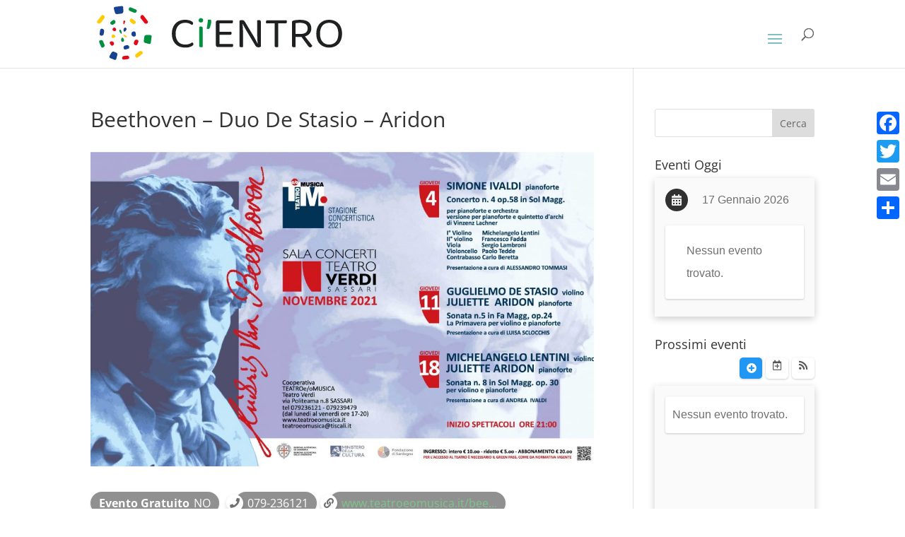

--- FILE ---
content_type: text/css
request_url: https://cientro.it/wp-content/themes/divi-child/style.css?ver=4.19.0
body_size: 305
content:
/* 
 Theme Name:     Divi-child
 Author:         test
 Author URI:     Test@test.it
 Template:       Divi
 Version:        4.9.3
 Description:   A Child Theme built using the elegantmarketplace.com Child theme maker
Developed by Andrew Palmer for Elegant Marketplace www.elegantmarketplace.com Free to use and duplicate as many times as you like
 Wordpress Version: 5.4.4
*/ 


/* ----------- PUT YOUR CUSTOM CSS BELOW THIS LINE -- DO NOT EDIT ABOVE THIS LINE --------------------------- */ 




--- FILE ---
content_type: text/css
request_url: https://cientro.it/wp-content/et-cache/global/et-divi-customizer-global.min.css?ver=1768571227
body_size: 1757
content:
.container,.et_pb_row,.et_pb_slider .et_pb_container,.et_pb_fullwidth_section .et_pb_title_container,.et_pb_fullwidth_section .et_pb_title_featured_container,.et_pb_fullwidth_header:not(.et_pb_fullscreen) .et_pb_fullwidth_header_container{max-width:1600px}.et_boxed_layout #page-container,.et_boxed_layout.et_non_fixed_nav.et_transparent_nav #page-container #top-header,.et_boxed_layout.et_non_fixed_nav.et_transparent_nav #page-container #main-header,.et_fixed_nav.et_boxed_layout #page-container #top-header,.et_fixed_nav.et_boxed_layout #page-container #main-header,.et_boxed_layout #page-container .container,.et_boxed_layout #page-container .et_pb_row{max-width:1760px}.nav li ul{border-color:#289043}.et_secondary_nav_enabled #page-container #top-header{background-color:#289043!important}#et-secondary-nav li ul{background-color:#289043}.et_color_scheme_red #top-menu li.current-menu-ancestor>a,.et_color_scheme_red #top-menu li.current-menu-item>a,.et_color_scheme_red #top-menu li.current_page_item>a,.et_color_scheme_pink #top-menu li.current-menu-ancestor>a,.et_color_scheme_pink #top-menu li.current-menu-item>a,.et_color_scheme_pink #top-menu li.current_page_item>a,.et_color_scheme_orange #top-menu li.current-menu-ancestor>a,.et_color_scheme_orange #top-menu li.current-menu-item>a,.et_color_scheme_orange #top-menu li.current_page_item>a,.et_color_scheme_green #top-menu li.current-menu-ancestor>a,.et_color_scheme_green #top-menu li.current-menu-item>a,.et_color_scheme_green #top-menu li.current_page_item>a,#top-menu li.current-menu-ancestor>a,#top-menu li.current-menu-item>a,#top-menu li.current_page_item>a{color:#289043}@media only screen and (min-width:981px){.et_header_style_left #et-top-navigation,.et_header_style_split #et-top-navigation{padding:40px 0 0 0}.et_header_style_left #et-top-navigation nav>ul>li>a,.et_header_style_split #et-top-navigation nav>ul>li>a{padding-bottom:40px}.et_header_style_split .centered-inline-logo-wrap{width:79px;margin:-79px 0}.et_header_style_split .centered-inline-logo-wrap #logo{max-height:79px}.et_pb_svg_logo.et_header_style_split .centered-inline-logo-wrap #logo{height:79px}.et_header_style_centered #top-menu>li>a{padding-bottom:14px}.et_header_style_slide #et-top-navigation,.et_header_style_fullscreen #et-top-navigation{padding:31px 0 31px 0!important}.et_header_style_centered #main-header .logo_container{height:79px}#logo{max-height:90%}.et_pb_svg_logo #logo{height:90%}.et_fixed_nav #page-container .et-fixed-header#top-header{background-color:#289043!important}.et_fixed_nav #page-container .et-fixed-header#top-header #et-secondary-nav li ul{background-color:#289043}.et-fixed-header #top-menu li.current-menu-ancestor>a,.et-fixed-header #top-menu li.current-menu-item>a,.et-fixed-header #top-menu li.current_page_item>a{color:#289043!important}}@media only screen and (min-width:2000px){.et_pb_row{padding:40px 0}.et_pb_section{padding:80px 0}.single.et_pb_pagebuilder_layout.et_full_width_page .et_post_meta_wrapper{padding-top:120px}.et_pb_fullwidth_section{padding:0}}body #page-container #sidebar{width:25%}body #page-container #left-area{width:75%}.et_right_sidebar #main-content .container:before{right:25%!important}.et_left_sidebar #main-content .container:before{left:25%!important}#left-area ul,.comment-content ul,.entry-content ul,.et-l--body ul,.et-l--footer ul,.et-l--header ul,body.et-pb-preview #main-content .container ul{list-style-type:none!important;padding:0!important;line-height:26px}@media (max-width:5024px){#et_mobile_nav_menu{display:block}#top-menu{display:none}}.dp_pec_wrapper .dp_pec_content .dp_pec_date_event.dp_pec_date_event_has_image.dp_pec_columns_1{padding:5px}.et_pb_widget .dp_pec_wrapper .dp_pec_content .dp_pec_columns_1 .dp_pec_date_event.dp_pec_date_event_has_image .dp_pec_date_event_image,.et_pb_widget .dp_pec_wrapper .dp_pec_content .dp_pec_date_event.dp_pec_date_event_has_image.dp_pec_columns_1 .dp_pec_date_event_image{height:calc(100% + 40px);margin-top:0px!important;border-radius:3px!important}.dp_pec_new_event_wrapper .dp_pec_event_form_preview_description{height:100%}.loghi-footer .et_pb_text_inner{display:flex;display:-webkit-flex;align-items:center;-webkit-align-items:center;justify-content:center;-webkit-justify-content:center;flex-wrap:wrap;text-align:center}.loghi-footer .et_pb_text_inner .img-logo-footer{max-width:220px;padding:5px 25px;min-width:120px}.pec_event_page_gen_tag.pec_customtype_checkbox.pec_custom_misure-covid{display:none}.next-event-by-category .et_pb_text.event-by-category{max-width:48%;width:48%}@media (max-width:980px){.et_non_fixed_nav.et_transparent_nav #main-header,.et_non_fixed_nav.et_transparent_nav #top-header,.et_fixed_nav #main-header,.et_fixed_nav #top-header{position:fixed!important}.next-event-by-category .et_pb_text.event-by-category{max-width:100%;width:100%}.loghi-footer{width:calc(100% + 60px)!important}.loghi-footer .et_pb_text_inner .img-logo-footer{max-width:140px}}span.et_pb_contact_captcha_question{font-weight:200;font-size:20px;color:#333}.event-category .dp_pec_top_nav{display:none}.link-hung{position:absolute;top:10px;right:10px;font-size:25px;border:2px solid #289043;border-radius:50%;padding:8px;z-index:999;background-color:rgba(255,255,255,0.85)}.link-hung.event-cat-icon{left:10px;right:auto}.link-hung:hover{background-color:rgba(255,255,255,1)}.dp_pec_date_event_image{position:relative}.dp_pec_accordion_wrapper.pec_skin_indigo .dp_pec_content_header,.dp_pec_accordion_wrapper.pec_skin_indigo .dpProEventCalendar_feed,.dp_pec_new_event_wrapper.pec_skin_indigo .dp_pec_content_header,.dp_pec_wrapper.pec_skin_indigo .dp_pec_dayname_item,.dp_pec_wrapper.pec_skin_indigo .dp_pec_content .dp_pec_date .dp_count_events,.dp_pec_wrapper.pec_skin_indigo .dp_pec_options_nav .dpProEventCalendar_feed,.dp_pec_wrapper.pec_skin_indigo .dp_pec_dayname_item span,.dp_pec_wrapper.pec_skin_indigo .dp_pec_content .dp_pec_date_event_head span,.dp_pec_wrapper.pec_skin_indigo .dp_pec_content .dp_pec_date_event_head,.dp_pec_wrapper.pec_skin_indigo .dp_pec_content .dp_pec_date_event .pec_book_event,.dp_pec_accordion_wrapper.pec_skin_indigo .dp_pec_content a.dp_pec_date_event_close,.dp_pec_wrapper.pec_skin_indigo .dp_pec_content a.dp_pec_date_event_back{background:#238B22!important}.pec_skin_light.dp_pec_wrapper .dp_pec_view.dp_pec_btnright{background-color:#238b22!important}.pure-form input[type=password],.pure-form input[type=email],.pure-form input[type=url],.pure-form input[type=date],.pure-form input[type=month],.pure-form input[type=time],.pure-form input[type=datetime],.pure-form input[type=datetime-local],.pure-form input[type=week],.pure-form input[type=tel],.pure-form input[type=color],.pure-form input[type=number],.pure-form input[type=search],.pure-form input[type=text],.pure-form select,.pure-form textarea{padding:1em 1em!important;display:inline-block;border:1px solid #ccc;box-shadow:none!important;border-radius:4px;vertical-align:middle;box-sizing:border-box;margin-bottom:20px!important}@media (max-width:600px){.loghi-footer .et_pb_text_inner .img-logo-footer{max-width:110px;padding:5px 10px;min-width:80px}}

--- FILE ---
content_type: image/svg+xml
request_url: https://cientro.it/wp-content/uploads/2021/05/logo-v6_opzione2-1.svg
body_size: 10569
content:
<?xml version="1.0" encoding="utf-8"?>
<!-- Generator: Adobe Illustrator 25.2.3, SVG Export Plug-In . SVG Version: 6.00 Build 0)  -->
<svg version="1.1" id="Livello_1" xmlns="http://www.w3.org/2000/svg" xmlns:xlink="http://www.w3.org/1999/xlink" x="0px" y="0px"
	 viewBox="0 0 304 74" style="enable-background:new 0 0 304 74;" xml:space="preserve">
<style type="text/css">
	.st0{fill:#008F3F;}
	.st1{fill:#E20918;}
	.st2{fill:#FFCB08;}
	.st3{fill:#164290;}
	.st4{fill:#1F2021;}
</style>
<g>
	<path class="st0" d="M31.97,34.66c-0.67-1.15-0.62-2.34,0.09-2.64c0.72-0.3,1.58,0.51,1.93,1.8l0.14,0.54
		c0.34,1.29,0.33,2.46-0.02,2.61c-0.36,0.15-1.2-0.67-1.86-1.83L31.97,34.66z"/>
</g>
<g>
	<path class="st0" d="M33.68,44.25c0-1.26,0.59-2.37,1.32-2.46c0.73-0.1,1.59,0.82,1.91,2.04l0.17,0.64
		c0.33,1.22-0.31,2.3-1.41,2.41c-1.1,0.11-2-0.84-2-2.1V44.25z"/>
</g>
<g>
	<path class="st0" d="M43.06,5.96c0.29-1.08,1.37-1.61,2.4-1.18l6.08,2.52c1.03,0.43,1.42,1.57,0.86,2.54l-0.23,0.4
		c-0.56,0.97-1.86,1.41-2.89,0.98l-4.98-2.07c-1.03-0.43-1.64-1.66-1.35-2.74L43.06,5.96z"/>
</g>
<g>
	<path class="st0" d="M63.18,10.46"/>
</g>
<g>
	<path class="st0" d="M70.58,40.51c0.14-1.08-0.63-1.96-1.72-1.96H64c-1.09,0-2.09,0.88-2.23,1.96l-0.68,5.2
		c-0.14,1.08,0.6,2.19,1.65,2.47l4.68,1.26c1.05,0.28,2.02-0.37,2.17-1.45L70.58,40.51z"/>
</g>
<g>
	<path class="st0" d="M7.18,47.48c-0.45-1.09,0.11-2.24,1.26-2.55l0.48-0.13c1.14-0.31,2.45,0.34,2.9,1.43l1.71,4.13
		c0.45,1.09-0.02,2.47-1.04,3.06l-0.43,0.25c-1.03,0.59-2.24,0.18-2.69-0.91L7.18,47.48z"/>
</g>
<g>
	<path class="st0" d="M21.03,25.03c-0.8-0.8-0.72-2.02,0.18-2.71l2.44-1.87c0.9-0.69,2.1-0.45,2.66,0.53l0.24,0.41
		c0.57,0.98,0.29,2.35-0.6,3.04l-1.49,1.14c-0.9,0.69-2.29,0.6-3.09-0.2L21.03,25.03z"/>
</g>
<g>
	<path class="st1" d="M57.47,18.13c-0.72-0.94-0.63-2.39,0.21-3.22l0.35-0.35c0.84-0.84,2.1-0.75,2.81,0.2l5.04,6.72
		c0.71,0.95,0.43,2.17-0.62,2.71l-0.33,0.17c-1.05,0.55-2.49,0.23-3.21-0.71L57.47,18.13z"/>
</g>
<g>
	<path class="st1" d="M24.08,33.22c-0.95-0.55-1.18-1.72-0.51-2.59l0.4-0.52c0.67-0.87,1.85-0.95,2.63-0.17l0.32,0.33
		c0.78,0.78,0.94,2.04,0.35,2.8c-0.59,0.76-1.84,0.94-2.8,0.39L24.08,33.22z"/>
</g>
<g>
	<path class="st1" d="M20.17,49.22c-0.69-0.9-0.42-2.05,0.6-2.55l0.44-0.21c1.02-0.5,2.42-0.17,3.12,0.73l0.33,0.43
		c0.69,0.9,0.61,2.29-0.2,3.09l-0.33,0.33c-0.8,0.8-2.02,0.72-2.71-0.18L20.17,49.22z"/>
</g>
<g>
	<path class="st1" d="M38.13,23.47c-0.36,1.15-0.94,2.03-1.29,1.97s-0.58-1.1-0.53-2.3l0.02-0.5c0.05-1.2,0.67-2.1,1.37-2.01
		s0.97,1.12,0.61,2.26L38.13,23.47z"/>
</g>
<g>
	<path class="st1" d="M50.19,50.53c-1.02-0.59-1.49-1.96-1.04-3.05l0.75-1.8c0.45-1.09,1.75-1.73,2.89-1.42l0.48,0.13
		c1.14,0.3,1.7,1.44,1.25,2.53l-1.22,2.95c-0.45,1.09-1.65,1.5-2.68,0.91L50.19,50.53z"/>
</g>
<g>
	<path class="st1" d="M34.92,66.44c0-1.07,0.87-2.06,1.93-2.2l4.01-0.52c1.06-0.14,2.16,0.59,2.44,1.63l0.12,0.43
		c0.28,1.04-0.36,2-1.43,2.14l-5.13,0.67c-1.06,0.14-1.93-0.62-1.93-1.7V66.44z"/>
</g>
<g>
	<path class="st2" d="M37.6,40.2c-0.85-0.85-1.37-1.77-1.16-2.05s1.24-0.01,2.28,0.59l0.44,0.25c1.04,0.6,1.56,1.56,1.15,2.14
		c-0.41,0.57-1.44,0.35-2.29-0.5L37.6,40.2z"/>
</g>
<g>
	<path class="st2" d="M22.14,39.99c-0.14-1.09,0.64-1.98,1.74-1.98h0.46c1.1,0,2.1,0.78,2.23,1.73c0.12,0.95-0.64,1.96-1.71,2.25
		l-0.44,0.12c-1.06,0.28-2.05-0.37-2.19-1.47L22.14,39.99z"/>
</g>
<g>
	<path class="st2" d="M44.6,19.34c0.58-1,1.79-1.24,2.71-0.54l3.44,2.64c0.91,0.7,0.98,1.92,0.14,2.72l-0.35,0.33
		c-0.83,0.79-2.25,0.85-3.14,0.13l-2.36-1.91c-0.9-0.72-1.16-2.13-0.58-3.13L44.6,19.34z"/>
</g>
<g>
	<path class="st2" d="M5.41,24.04c-1.02-0.59-1.27-1.84-0.55-2.78l5-6.51c0.72-0.94,1.99-1.02,2.83-0.19l0.35,0.35
		c0.84,0.84,0.93,2.29,0.21,3.22L9,23.65c-0.72,0.94-2.15,1.22-3.17,0.63L5.41,24.04z"/>
</g>
<g>
	<path class="st2" d="M50.88,64.94c-0.57-0.99-0.3-2.38,0.61-3.08l4.4-3.37c0.91-0.7,2.32-0.61,3.13,0.21l0.34,0.34
		c0.81,0.81,0.73,2.05-0.18,2.75l-5.36,4.12c-0.91,0.7-2.12,0.46-2.7-0.54L50.88,64.94z"/>
</g>
<g>
	<path class="st3" d="M36.64,31.54c-0.32,1.21-0.04,2.43,0.64,2.71c0.67,0.28,1.74-0.38,2.37-1.47l0.26-0.46
		c0.63-1.09,0.31-2.32-0.7-2.74c-1.01-0.42-2.11,0.23-2.43,1.44L36.64,31.54z"/>
</g>
<g>
	<path class="st3" d="M36.61,54.1c-0.15-1.17,0.66-2.37,1.79-2.67l1.88-0.5c1.14-0.3,2.44,0.34,2.89,1.43l0.19,0.46
		c0.45,1.09-0.12,2.23-1.25,2.53l-3.09,0.82c-1.14,0.3-2.19-0.41-2.35-1.57L36.61,54.1z"/>
</g>
<g>
	<path class="st3" d="M26.38,4.08c-1.12,0.15-1.8,1.16-1.51,2.26l1.31,4.89c0.29,1.09,1.45,1.87,2.58,1.73l5.53-0.7
		c1.12-0.14,2.03-1.18,2.02-2.32l-0.06-5.1c-0.01-1.13-0.94-1.94-2.07-1.79L26.38,4.08z"/>
</g>
<g>
	<path class="st3" d="M20.47,66.72c-1.02-0.43-1.41-1.56-0.85-2.52l2.48-4.29c0.55-0.96,1.85-1.4,2.87-0.97l2.78,1.15
		c1.02,0.42,1.63,1.65,1.34,2.72L27.8,67.6c-0.29,1.07-1.36,1.6-2.38,1.17L20.47,66.72z"/>
</g>
<g>
	<path class="st3" d="M8.25,32.5c0.16-1.22,1.26-1.96,2.45-1.64l0.5,0.13c1.19,0.32,2.03,1.58,1.87,2.8l-0.43,3.31
		c-0.16,1.22-1.3,2.22-2.53,2.22H9.59c-1.23,0-2.11-1-1.95-2.22L8.25,32.5z"/>
</g>
<g>
	<path class="st3" d="M46.14,37.27c-0.17-1.29,0.72-2.63,1.98-2.96l0.53-0.14c1.26-0.34,2.43,0.44,2.6,1.74l0.28,2.14
		c0.17,1.29-0.76,2.35-2.06,2.35h-0.54c-1.3,0-2.51-1.06-2.68-2.35L46.14,37.27z"/>
</g>
<g>
	<path class="st4" d="M120.87,24.13c0,0.5-0.15,0.93-0.46,1.29c-0.3,0.36-0.65,0.63-1.05,0.81c-0.93-0.65-2.02-1.25-3.28-1.83
		c-1.25-0.57-2.88-0.86-4.89-0.86c-1.65,0-3.17,0.29-4.57,0.86c-1.4,0.57-2.62,1.42-3.65,2.53c-1.04,1.11-1.85,2.51-2.45,4.19
		c-0.59,1.68-0.89,3.62-0.89,5.8c0,2.22,0.29,4.16,0.86,5.8c0.57,1.65,1.37,3.03,2.39,4.14c1.02,1.11,2.25,1.94,3.68,2.5
		c1.43,0.56,3.03,0.83,4.78,0.83c1.86,0,3.48-0.26,4.86-0.78c1.38-0.52,2.53-1.14,3.47-1.85c0.36,0.14,0.7,0.4,1.02,0.78
		c0.32,0.38,0.48,0.82,0.48,1.32c0,0.75-0.43,1.43-1.29,2.04c-0.82,0.57-1.95,1.08-3.39,1.53c-1.43,0.45-3.26,0.67-5.48,0.67
		c-2.26,0-4.35-0.36-6.29-1.07c-1.93-0.72-3.61-1.78-5.02-3.2c-1.42-1.42-2.54-3.18-3.36-5.29c-0.82-2.11-1.24-4.59-1.24-7.42
		c0-2.83,0.42-5.31,1.26-7.44c0.84-2.13,1.98-3.91,3.41-5.35c1.43-1.43,3.11-2.51,5.02-3.22c1.92-0.72,3.93-1.07,6.05-1.07
		c1.47,0,2.82,0.13,4.06,0.38c1.24,0.25,2.29,0.58,3.17,0.99c0.88,0.41,1.56,0.88,2.04,1.4C120.63,23.12,120.87,23.63,120.87,24.13z
		"/>
	<path class="st0" d="M127.48,20.53c0-0.75,0.26-1.39,0.78-1.91c0.52-0.52,1.19-0.78,2.02-0.78c0.82,0,1.49,0.26,1.99,0.78
		c0.5,0.52,0.75,1.16,0.75,1.91s-0.25,1.39-0.75,1.91c-0.5,0.52-1.16,0.78-1.99,0.78c-0.82,0-1.5-0.26-2.02-0.78
		C127.74,21.92,127.48,21.29,127.48,20.53z M132.42,53.1c-0.18,0.07-0.45,0.15-0.81,0.24c-0.36,0.09-0.75,0.13-1.18,0.13
		c-1.54,0-2.31-0.64-2.31-1.93V28.49c0.18-0.07,0.46-0.15,0.83-0.24c0.38-0.09,0.78-0.13,1.21-0.13c1.5,0,2.26,0.66,2.26,1.99V53.1z
		"/>
	<path class="st0" d="M141.02,29.72c-0.25,0.5-0.52,0.87-0.81,1.1c-0.29,0.23-0.68,0.35-1.18,0.35c-0.32,0-0.64-0.05-0.94-0.16
		c-0.31-0.11-0.56-0.25-0.78-0.43c0.11-0.68,0.24-1.46,0.4-2.34c0.16-0.88,0.3-1.8,0.43-2.77c0.12-0.97,0.24-1.93,0.35-2.88
		c0.11-0.95,0.2-1.84,0.27-2.66c0.64-0.21,1.32-0.32,2.04-0.32c0.61,0,1.1,0.17,1.48,0.51c0.38,0.34,0.56,0.87,0.56,1.59
		c0,0.54-0.06,1.18-0.19,1.94c-0.13,0.75-0.29,1.51-0.48,2.28c-0.2,0.77-0.4,1.5-0.62,2.18S141.17,29.33,141.02,29.72z"/>
	<path class="st4" d="M149.03,52.57c-0.43-0.43-0.65-1-0.65-1.72V22.9c0-0.72,0.21-1.29,0.65-1.72c0.43-0.43,1-0.65,1.72-0.65h17.84
		c0.11,0.18,0.21,0.42,0.32,0.73c0.11,0.3,0.16,0.64,0.16,0.99c0,0.61-0.14,1.09-0.43,1.45c-0.29,0.36-0.7,0.54-1.24,0.54h-14.67
		v10.37h14.19c0.11,0.18,0.21,0.42,0.32,0.73c0.11,0.3,0.16,0.64,0.16,0.99c0,0.61-0.14,1.08-0.43,1.42
		c-0.29,0.34-0.7,0.51-1.24,0.51h-13.01v11.29h16.12c0.11,0.18,0.21,0.41,0.32,0.7c0.11,0.29,0.16,0.63,0.16,1.02
		c0,0.61-0.14,1.08-0.43,1.42c-0.29,0.34-0.7,0.51-1.24,0.51h-16.93C150.03,53.21,149.46,53,149.03,52.57z"/>
	<path class="st4" d="M179.29,53.48c-1.58,0-2.37-0.64-2.37-1.93V21.18c0.65-0.65,1.61-0.97,2.9-0.97c0.86,0,1.59,0.17,2.2,0.51
		c0.61,0.34,1.16,0.96,1.67,1.85l10.27,17.2c0.43,0.75,0.88,1.55,1.34,2.39c0.46,0.84,0.91,1.68,1.34,2.53s0.83,1.63,1.21,2.37
		s0.69,1.35,0.94,1.85l0.21-0.05c-0.29-2.9-0.46-5.82-0.51-8.76s-0.08-5.8-0.08-8.6V20.64c0.21-0.07,0.5-0.15,0.86-0.24
		c0.36-0.09,0.75-0.13,1.18-0.13c1.58,0,2.37,0.65,2.37,1.94v30.42c-0.32,0.29-0.74,0.51-1.24,0.67c-0.5,0.16-1.06,0.24-1.67,0.24
		c-0.86,0-1.59-0.17-2.2-0.51c-0.61-0.34-1.17-0.96-1.67-1.85l-10.21-17.2c-0.43-0.72-0.89-1.5-1.37-2.36
		c-0.48-0.86-0.95-1.7-1.4-2.53c-0.45-0.82-0.86-1.61-1.24-2.36s-0.69-1.38-0.94-1.88l-0.21,0.05c0.18,1.72,0.32,3.68,0.43,5.89
		s0.16,4.29,0.16,6.26V53.1c-0.18,0.07-0.46,0.15-0.83,0.24C180.07,53.43,179.68,53.48,179.29,53.48z"/>
	<path class="st4" d="M223.84,24.24V53.1c-0.18,0.07-0.46,0.15-0.83,0.24c-0.38,0.09-0.76,0.13-1.16,0.13
		c-1.58,0-2.36-0.66-2.36-1.99V24.24h-10.05c-0.11-0.18-0.21-0.42-0.32-0.73c-0.11-0.3-0.16-0.65-0.16-1.05
		c0-0.61,0.14-1.08,0.43-1.42c0.29-0.34,0.7-0.51,1.24-0.51h23.27c0.11,0.18,0.21,0.42,0.32,0.73c0.11,0.3,0.16,0.64,0.16,0.99
		c0,0.61-0.14,1.09-0.43,1.45c-0.29,0.36-0.7,0.54-1.24,0.54H223.84z"/>
	<path class="st4" d="M244.91,53.1c-0.21,0.07-0.5,0.15-0.86,0.24c-0.36,0.09-0.75,0.13-1.18,0.13c-1.58,0-2.37-0.66-2.37-1.99V22.9
		c0-0.57,0.14-1.01,0.43-1.32c0.29-0.3,0.73-0.55,1.34-0.73c1.04-0.32,2.32-0.56,3.84-0.7c1.52-0.14,3-0.21,4.43-0.21
		c4.51,0,7.87,0.91,10.08,2.71c2.2,1.81,3.3,4.38,3.3,7.71c0,2.47-0.64,4.55-1.91,6.23c-1.27,1.68-3.2,2.88-5.78,3.6
		c0.9,1.15,1.79,2.29,2.69,3.44c0.9,1.15,1.75,2.23,2.55,3.25c0.81,1.02,1.52,1.94,2.15,2.77c0.63,0.82,1.12,1.47,1.48,1.93
		c-0.14,0.61-0.46,1.09-0.94,1.45s-0.98,0.54-1.48,0.54c-0.61,0-1.11-0.14-1.5-0.43s-0.81-0.73-1.24-1.34l-7.85-10.96h-7.2V53.1z
		 M251.04,37.2c2.65,0,4.73-0.57,6.23-1.72c1.5-1.15,2.26-2.85,2.26-5.11c0-2.26-0.79-3.95-2.36-5.08
		c-1.58-1.13-3.83-1.69-6.77-1.69c-0.97,0-1.94,0.05-2.93,0.13c-0.99,0.09-1.85,0.21-2.61,0.35V37.2H251.04z"/>
	<path class="st4" d="M301.13,36.87c0,2.79-0.39,5.26-1.18,7.39s-1.88,3.91-3.28,5.32c-1.4,1.42-3.05,2.49-4.94,3.22
		c-1.9,0.73-3.96,1.1-6.18,1.1c-2.22,0-4.28-0.37-6.18-1.1c-1.9-0.73-3.55-1.81-4.94-3.22c-1.4-1.42-2.49-3.19-3.28-5.32
		c-0.79-2.13-1.18-4.6-1.18-7.39c0-2.79,0.4-5.25,1.21-7.36c0.81-2.11,1.91-3.89,3.31-5.32c1.4-1.43,3.04-2.52,4.94-3.25
		c1.9-0.73,3.94-1.1,6.13-1.1c2.18,0,4.23,0.37,6.13,1.1c1.9,0.73,3.55,1.82,4.94,3.25c1.4,1.43,2.5,3.21,3.31,5.32
		C300.72,31.62,301.13,34.08,301.13,36.87z M296.67,36.87c0-4.3-1.01-7.6-3.04-9.89c-2.03-2.29-4.72-3.44-8.09-3.44
		c-1.68,0-3.21,0.3-4.57,0.89c-1.36,0.59-2.53,1.45-3.49,2.58c-0.97,1.13-1.71,2.52-2.23,4.17c-0.52,1.65-0.78,3.55-0.78,5.7
		c0,4.3,1,7.6,3.01,9.89c2.01,2.29,4.69,3.44,8.06,3.44c3.4,0,6.11-1.15,8.12-3.44S296.67,41.17,296.67,36.87z"/>
</g>
</svg>
